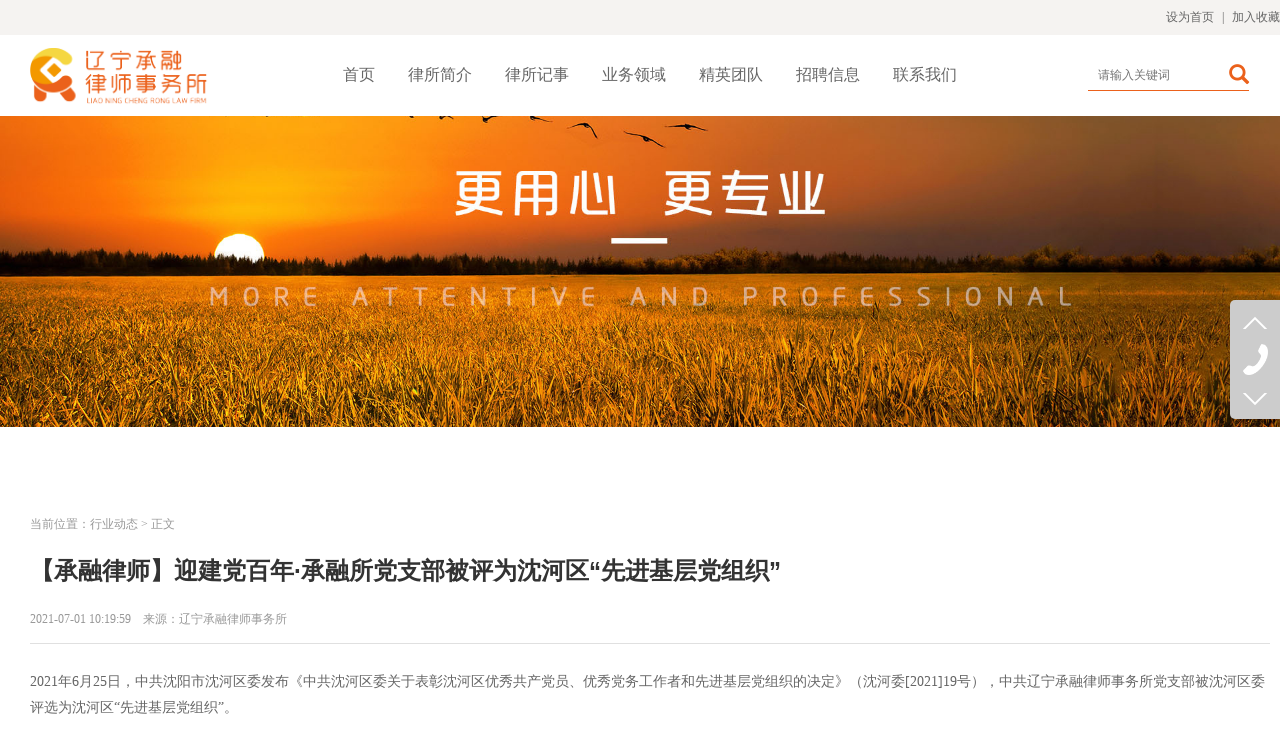

--- FILE ---
content_type: text/html; charset=utf-8
request_url: http://chengrongls.com/show/37
body_size: 5138
content:
<!DOCTYPE HTML>
<html>
<head>
    <meta http-equiv="Content-Type" content="text/html; charset=UTF-8">
    <meta http-equiv="X-UA-Compatible" content="IE=edge">
        
    <title>行业动态</title>
    <meta name="keywords" content="">
    <meta name="description" content="">

    <meta content="width=device-width, initial-scale=1.0, minimum-scale=1.0, maximum-scale=1.0, user-scalable=no" name="viewport">
    <meta content="yes" name="apple-mobile-web-app-capable">
    <meta content="yes" name="apple-touch-fullscreen">
    <meta content="telephone=no" name="format-detection">
    <meta content="black" name="apple-mobile-web-app-status-bar-style">
    <link rel="stylesheet" href="/static/forestage/css/bootstrap.css?v=1.0.0"/>
    <link rel="stylesheet" href="/static/forestage/css/style.css?v=1.5.2"/>
    <link rel="stylesheet" href="/static/forestage/css/animate.min.css?v=1.0.0"/>
    <script src="/static/forestage/js/jquery.min.js?v=1.0.0" type="text/javascript"></script>
    <script src="/static/forestage/js/bootstrap.js?v=1.0.0" type="text/javascript"></script>
    <script>
        function SetHome(obj){
            var url = 'http://www.chengrongls.com/';
            try{
                obj.style.behavior='url(#default#homepage)';
                obj.setHomePage(url);
            }catch(e){
                if(window.netscape){
                    try{
                        netscape.security.PrivilegeManager.enablePrivilege("UniversalXPConnect");
                    }catch(e){
                        alert("抱歉，此操作被浏览器拒绝！\n\n请在浏览器地址栏输入“about:config”并回车然后将[signed.applets.codebase_principal_support]设置为'true'");
                    }
                }else{
                    alert("抱歉，您所使用的浏览器无法完成此操作。\n\n您需要手动将【"+url+"】设置为首页。");
                }
            }
        }
        function AddFavorite(title) {
            var url = 'http://chengrong.cn/';
            try {
                window.external.addFavorite(url, title);
            }
            catch (e) {
                try {
                    window.sidebar.addPanel(title, url, "");
                }
                catch (e) {
                    alert("抱歉，您所使用的浏览器无法完成此操作。\n\n加入收藏失败，请使用Ctrl+D进行添加");
                }
            }
        }
        $(function(){
            $('.top-navbar a').click(function(){
                if($('.top-nav').css('top') == '-500px'){
                    $(this).addClass('active');
                    $('.top-nav').animate({top:"70px"});
                }else{
                    $(this).removeClass('active');
                    $('.top-nav').animate({top:"-500px"});
                }
            });
        });
    </script>
</head>
<body>
<div id="wrapper">
    <section class="fixed-top">
        <div class="header">
            <div class="container">
                <div class="header-right pull-right">
                    <a href="javascript:void(0);" id="sethomepage">设为首页</a>
                    <span>|</span>
                    <a href="javascript:void(0);" onclick="AddFavorite('辽宁承融律师事务所',location.href)">加入收藏</a>
                </div>
            </div>
        </div>
        <div class="top">
            <div class="top-navbar">
                <a href="javascript:void(0);"><span class="glyphicon glyphicon-th"></span> 导航</a>
            </div>
            <div class="container">
                <div class="col-md-2 col-xs-12"><a class="logo_img" href="/"> <img src="/storage/images/20201230/bdad5a586186dc387bf3fec88c2c1ff1.png"> </a></div>
                <div class="col-md-8 col-xs-12 top-nav">
                    <ul>
                        <li class=""><a href="/" title="首页">首页</a></li>
                                                <li class=""><a href="/single/1">律所简介</a></li>
                                                <li class=""><a href="/list/3">律所记事</a></li>
                                                <li class=""><a href="/single/6">业务领域</a></li>
                                                <li class=""><a href="/list/2">精英团队</a></li>
                                                <li class=""><a href="/single/18">招聘信息</a></li>
                                                <li class=""><a href="/single/8">联系我们</a></li>
                                            </ul>
                </div>
                <div class="col-md-2 col-xs-12 top-search">
                    <form action="/search" method="get" id="searchForm">
                        <div class="input-group">
                            <input type="text" name="keywords" placeholder="请输入关键词"/>
                            <span class="input-group-addon" id="basic-addon2" style="cursor: pointer;" onclick="$('#searchForm').submit();"><i class="glyphicon glyphicon-search"></i></span>
                        </div>
                    </form>
                </div>
            </div>
        </div>
    </section>
    
<style type="text/css">
    body{
        background-image: url(/static/forestage/images/banner1.jpg?v=1.0.0);
        background-size: 100%;
        background-repeat: no-repeat;
        background-attachment: fixed;
    }
</style>
<!--面包屑导航-->

<div class="article-content">
    <div class="mbnav">
        <div class="container">
            <div class="col-xs-12">
                当前位置：<a href="#" target="_self" title="行业动态">行业动态</a>&nbsp;&gt;&nbsp;正文
            </div>
        </div>
    </div>
    <div class="container">
        <div class="col-md-12 col-xs-12" style="padding-bottom: 30px;">
            <h1>【承融律师】迎建党百年&middot;承融所党支部被评为沈河区&ldquo;先进基层党组织&rdquo;</h1>
            <div class="tit">2021-07-01 10:19:59　来源：辽宁承融律师事务所</div>
            <div class="tin">
                                    <p>2021年6月25日，中共沈阳市沈河区委发布《中共沈河区委关于表彰沈河区优秀共产党员、优秀党务工作者和先进基层党组织的决定》（沈河委[2021]19号），中共辽宁承融律师事务所党支部被沈河区委评选为沈河区“先进基层党组织”。</p><p>在此建党百年之际，我支部被评为沈河区“先进基层党组织”，是沈河区委对我所党组织建设的充分肯定，我支部一定谨记沈河区委在文件中的号召和叮嘱，在上级党组织的领导下，继续深入学习贯彻习近平总书记系列重要讲话精神，不忘初心，牢记使命，始终坚定信仰信念，牢记党的根本宗旨，密切联系群众，继续发挥基层党组织的“堡垒”作用，在行业内发挥党员律师的先锋模范带头作用，同时珍惜荣誉、发扬成绩、再接再厉，不断迈向新征程，实现新突破，为沈阳、辽宁乃至全国法治事业进程贡献力量！</p><p><img src="/storage/images/20210701/1625105926125954.jpg" title="1625105926125954.jpg" alt="1.jpg"/></p><p><img src="/storage/images/20210701/1625105958572886.jpg" title="1625105958572886.jpg" alt="3.jpg"/></p>                            </div>
        </div>
    </div>
</div>

    <!--底部-->
    <style type="text/css">
        html,body{margin:0;padding:0;}
        .iw_poi_title {color:#CC5522;font-size:14px;font-weight:bold;overflow:hidden;padding-right:13px;white-space:nowrap}
        .iw_poi_content {font:12px arial,sans-serif;overflow:visible;padding-top:4px;white-space:-moz-pre-wrap;word-wrap:break-word}
    </style>
    <script type="text/javascript" src="http://api.map.baidu.com/api?key=&v=1.1&services=true"></script>
    <div class="footer">
        <div class="container">
            <div class="col-md-4 col-xs-12">
                <div class="footer-logo"><img src="/storage/images/20201230/bdad5a586186dc387bf3fec88c2c1ff1.png"></div>
                <p class="footer-address"><span></span>辽宁省沈阳市皇姑区金山路6-46号23门</p>
                <p class="footer-tel"><span></span>024-22525579 13464436690</p>
                <p class="footer-wechat"><span></span>kang13464436630</p>
                <p class="footer-email"><span></span>chengrongls@163.com</p>
            </div>
            <div class="col-md-3 col-xs-12 text-center ewm-box">
                <img src="/storage/images/20201231/80b3a69d918bbbdd5188610360799cc3.jpg">
                <div class="ewm-name">关注官方微信公众号</div>
            </div>
            <div class="col-md-5 col-xs-12">
                <img src="/storage/images/20230403/e647d3261e2204cd9e02f9873e561fd8.png">
                <!--<div style="width:100%;height:200px;border:#ccc solid 1px;" id="dituContent"></div>-->
            </div>
        </div>
        <div class="footer-link">
            <div class="container">
                <div class="footer-link-box">
                    <a>友情链接：</a>
                                        <a href="zhongchangxiang.com" target="_blank">沈阳众畅享科技</a>
                                        <a href="zhongchangxiang.com" target="_blank">沈阳众畅享科技</a>
                                        <a href="zhongchangxiang.com" target="_blank">沈阳众畅享科技</a>
                                    </div>
            </div>
        </div>
        <div class="footer-line"></div>
        <div class="footer-nav">
                        <a href="/single/1">律所简介</a>
                        <a href="/list/3">律所记事</a>
                        <a href="/single/6">业务领域</a>
                        <a href="/list/2">精英团队</a>
                        <a href="/single/18">招聘信息</a>
                        <a href="/single/8">联系我们</a>
                        <p>© 辽宁承融律师事务所</p>
        </div>
        <p style="text-align: center;font-size:12px;color:#fff;"><a href="https://beian.miit.gov.cn/" style="border-right:0;color:#fff;">网站备案/许可证号：辽ICP备2021000326号-1</a></p>
        <div style="margin:0 auto; padding:0; text-align: center;">
            <a target="_blank" href="http://www.beian.gov.cn/portal/registerSystemInfo?recordcode=21010302000571" style="display:inline-block;text-decoration:none;height:20px;line-height:20px;"><img src="/static/forestage/images/gaj.png?v=1.0.0" style="float:left;"/><p style="float:left;height:20px;line-height:20px;margin: 0px 0px 0px 5px; color:#fff;padding-left:0;">辽公网安备 21010302000571号</p></a>
        </div>
    </div>
    </section>
    <section class="right-box">
        <div class="right-box-prev"><img src="/static/forestage/images/right-prev.png?v=1.0.0" onclick="scrollMove(1)"></div>
        <div class="right-box-tel"><a href="tel:13464436690"><img src="/static/forestage/images/right-tel.png?v=1.0.0"></a></div>
        <div class="right-box-next"><img src="/static/forestage/images/right-next.png?v=1.0.0" onclick="scrollMove(2)"></div>
    </section>
    <div id="tool">
        <ul class="toollist">
            <li><a href="/"><img src="/static/forestage/images/b1.png?v=1.0.0">
                <p>网站首页</p>
            </a></li>
            <li><a href="tel:13464436690"><img src="/static/forestage/images/b2.png?v=1.0.0">
                <p>打电话</p>
            </a></li>
            <li><a href="sms:13464436690"><img src="/static/forestage/images/b3.png?v=1.0.0">
                <p>发短信</p>
            </a></li>
            <li class="li4"><a class="MemberCenter" href="/single/8"><img src="/static/forestage/images/b4.png?v=1.0.0">
                <p>联系我们</p>
            </a></li>
        </ul>
    </div>
</div>
<script type="text/javascript">
    function scrollMove(d){
        if(d == 1){
            $('body,html').animate({ scrollTop: "-=1000" }, 500);
        }else{
            $('body,html').animate({ scrollTop: "+=1000" }, 500);
        }
    }
    //    //创建和初始化地图函数：
    //    function initMap(){
    //        createMap();//创建地图
    //        setMapEvent();//设置地图事件
    //        addMapControl();//向地图添加控件
    //    }
    //
    //    //创建地图函数：
    //    function createMap(){
    //        var map = new BMap.Map("dituContent");//在百度地图容器中创建一个地图
    //        var point = new BMap.Point(116.395645,39.929986);//定义一个中心点坐标
    //        map.centerAndZoom(point,12);//设定地图的中心点和坐标并将地图显示在地图容器中
    //        window.map = map;//将map变量存储在全局
    //    }
    //
    //    //地图事件设置函数：
    //    function setMapEvent(){
    //        map.enableDragging();//启用地图拖拽事件，默认启用(可不写)
    //        map.enableScrollWheelZoom();//启用地图滚轮放大缩小
    //        map.enableDoubleClickZoom();//启用鼠标双击放大，默认启用(可不写)
    //        map.enableKeyboard();//启用键盘上下左右键移动地图
    //    }
    //
    //    //地图控件添加函数：
    //    function addMapControl(){
    //        //向地图中添加缩放控件
    //        var ctrl_nav = new BMap.NavigationControl({anchor:BMAP_ANCHOR_TOP_LEFT,type:BMAP_NAVIGATION_CONTROL_LARGE});
    //        map.addControl(ctrl_nav);
    //        //向地图中添加缩略图控件
    //        var ctrl_ove = new BMap.OverviewMapControl({anchor:BMAP_ANCHOR_BOTTOM_RIGHT,isOpen:1});
    //        map.addControl(ctrl_ove);
    //        //向地图中添加比例尺控件
    //        var ctrl_sca = new BMap.ScaleControl({anchor:BMAP_ANCHOR_BOTTOM_LEFT});
    //        map.addControl(ctrl_sca);
    //    }
    //    initMap();//创建和初始化地图
</script>
</body>
</html>

--- FILE ---
content_type: text/css
request_url: http://chengrongls.com/static/forestage/css/style.css?v=1.5.2
body_size: 8671
content:
@charset "utf-8";
body, div, p, span, a, img, input, h1, h2, h3, h4, ul, li, dl, dt, dd, ol, textarea{
	margin:0;
	padding:0;
	border:0;
	list-style:none;
}
body{
	line-height:26px;
	font-size:12px;
	font-family:"Microsoft YaHei", Verdana, Geneva, sans-serif;
	font-family: "微软雅黑";
	color:#666;
	overflow-x:hidden;
	box-sizing: border-box;
}
a{
	color:#666;
	text-decoration:none;
}
a:hover{
	text-decoration:underline;
	color:#974c04;
	text-decoration:none;
}
a:hover img{
	filter:alpha(opacity=80);
	-moz-opacity:0.9;
	-khtml-opacity: 0.8;
	opacity: 0.8;
}
img{
	border:0;
	max-width:100%;
}
.left{
	float:left;
}
.right{
	float:right;
}
.clearfix {
    *zoom: 1;
}
.clear{
	clear:both;
}
.after:after{
	content: '';
	height:0;
	clear: both;
	display: block;
}
#wrapper{
	width: 100%;
	margin-left: auto;
	margin-right: auto;
	box-sizing: border-box;
	overflow-x:hidden !important;
	padding-top:115px;
}
.wrahead{
	position: absolute;
	top:0;
	left:0;
	width:100%;
	box-sizing: border-box;
	z-index: 999;
}
.sintit{
	font-size:16px;
	color:#fff;
	background:#EB611B;
	padding:8px 20px;
}
.fixed-top{
	position: fixed;
	top: 0;
	left:0;
	z-index: 999;
	background: #fff;
	width:100%;
}
.header{
	height:35px;
	background-color: rgb(245, 243, 241);
}
.header-right{
	font-style: normal;
	letter-spacing: normal;
	line-height: 35px;
}
.header-right a{
	padding:0 5px;
}
.header-right a:hover{
	color:rgb(235, 97, 27);
}
.header-right span{
	line-height: 35px;
}
.top {
    width: 100%;
    height:80px;
    background: #fff;
	line-height:80px;
}
.top-nav{
	text-align: center;
}
.top-nav li{
	display: inline-block;
	padding: 0 15px;
}
.top-nav li.active a{
	color:rgb(235, 97, 27);
	font-weight: bold;
}
.top-nav li a{
	font-size:16px;
}
.top-nav li a:hover{
	color:rgb(235, 97, 27);
	font-weight: bold;
}
.top-search input{
	border-bottom: 1px solid rgb(235, 97, 27);
	height:30px;
	width:100%;
	padding: 0 25px 0 10px;
	color:rgb(169, 169, 169);
	outline:none;
}
.top-search input:focus{
	border:0;
	border-bottom: 1px solid rgb(235, 97, 27);
	outline:none;
}
.top-search .input-group-addon{
	padding: 0;
	width:auto;
	border:0;
	background-color: unset;
	color:rgb(235, 97, 27);
	font-size:20px;
	position: inherit;
	left: -20px;
}
.carousel-indicators li {
	width: 16px;
	height: 16px;
}
.carousel-indicators .active {
	width: 18px;
	height: 18px;
}
.top-navbar{
	position:absolute;
	top:25px;
	right:15px;
	z-index:11;
}
.top-navbar a{
	font-size:12px;
	letter-spacing: 1.5px;
	color:#ff6611;
	border: 1px solid #ff6611;
	padding:0px 12px;
	border-radius: 30px;
	display:none;
	line-height: 30px;
}
.top-navbar a.active{
	color:#ff6611;
	border: 1px solid rgba(255,102,17, 0.6);
}
.top-content{
	width:100%;
	height:100%;
	position: absolute;
	z-index:9;
}
/*轮播图*/
.banner .carousel-inner > .item {
    text-align: center;
}
.banner .carousel-inner > .item > img, .banner .carousel-inner > .item > a > img {
    display:inline-block;
    height: auto;
    max-width: 100%;
    line-height: 1;
}
/*标题*/
.mule{
	text-align:center;
}
.mule h1{
	font-size:50px;
	color: rgb(103, 51, 1);
	word-wrap: break-word;
	word-break: break-all;
	font-family: "微软雅黑";
	-webkit-text-size-adjust: 100%;
	background-image:url(../images/underline.png);
	background-position: bottom;
    background-repeat: no-repeat;
    padding-bottom:50px;
}
.mule .mule-text{
	color:rgb(103, 51, 1);
	text-align:center;
	font-size:16px;
}
/*特色课程*/
.lesson{
	padding:30px 0 50px;
	text-align:center;
}
.lesson .lesson-content{
	margin-top:10px;
}
.lesson .col-md-4{
	margin-bottom:10px;
}
.lesson .lesson-list{
	padding:5px;
}
.lesson .lesson-img {
    margin-bottom: 20px;
    overflow: hidden;
	text-align: center;
}
.lesson .lesson-title {
	font-size: 20px;
	color: #000000;
	line-height: 1.5;
	font-weight: bold;
	text-align:center;
}
.lesson .lesson-desc {
	line-height: 2;
	font-size: 14px;
	text-align: left;
	margin-top: 15px;
}
.comtit{
	text-align: center;
	position: relative;
}
.comtit-con{
	position: absolute;
	width:100%;
	text-align: center;
	left: 0;
	top: 55px;
}
.comtit-con-title{
	font-size: 32px;
	color: #EB611B;
	font-weight: 400;
}
.comtit-con-line{
	width:60px;
	height:3px;
	background-color: rgb(235, 97, 27);
	display: inline-block;
	margin-top: 10px;
}
.comtit-con-desc{
	font-size: 14px;
	color: rgb(153, 153, 153);
	margin-top:10px;
	display: block;
}
.comtit-con-desc-m {
	font-size: 13px;
	color: #444;
	margin-top:5px;
	line-height: 20px;
	display: none;
}
.about{
	margin-top:90px;
	margin-bottom:90px;
}
.about .container{
	position: relative;
}
.about-icon-1{
	content: '';
	background-image: url("../images/jiao1.jpg");
	background-size: 10px 12px;
	background-repeat: no-repeat;
	width:10px;
	height: 12px;
	position: absolute;
	left: 30px;
	top: 0;
}
.about-icon-2{
	content: '';
	background-image: url("../images/jiao2.jpg");
	background-size: 12px 13px;
	background-repeat: no-repeat;
	width:12px;
	height: 13px;
	position: absolute;
	right: 30px;
	top: 0;
}
.about-icon-3{
	content: '';
	background-image: url("../images/jiao3.jpg");
	background-size: 12px 12px;
	background-repeat: no-repeat;
	width:12px;
	height: 12px;
	position: absolute;
	left: 30px;
	bottom: 0;
}
.about-icon-4{
	content: '';
	background-image: url("../images/jiao4.jpg");
	background-size: 10px 12px;
	background-repeat: no-repeat;
	width:10px;
	height: 12px;
	position: absolute;
	right: 30px;
	bottom: 0;
}
.about-icon-box{
	width: 100%;
	box-sizing: border-box;
	padding:0 30px;
	position: absolute;
	left:0;
	bottom: 0;
}
.about-icon-line{
	width:100%;
	height:1px;
	background:#999;
	box-shadow: 0px 5px 8px 1px #666;
}
.about .container{
	display: flex;
	align-items: center;
}
.about-right{
	padding:50px 0 50px 15px;
}
.about-top{
	font-size:18px;
	color:rgb(235, 97, 27);
	font-weight: 600;
	letter-spacing: 1px;
	position: relative;
	padding-left: 70px;
	margin-top:30px;
}
.about-top span{
	display: inline-block;
	width:50px;
	height:3px;
	background-color: rgb(235, 97, 27);
	position: absolute;
	left: 0;
	top: 12px;
}
.about-con{
	font-size:14px;
	color:#444;
	line-height: 2.3;
	padding:30px 0px 0px 70px;
	text-indent: 28px;
	text-align: justify;
}
.about-btn{
	padding-left:70px;
	margin-top:30px;
}
.about-btn a{
	padding:5px 20px;
	color:#444;
	border:1px solid #999;
	border-radius: 5px;
	font-size:14px;
}
/*新闻动态*/
.onhover-img {
	overflow: hidden;
	cursor: pointer;
}
.onhover-img img {
	width: 100%;
	display: block;
	overflow: hidden;
	-webkit-transform: scale(1);
	-moz-transform: scale(1);
	-ms-transform: scale(1);
	-o-transform: scale(1);
	transform: scale(1);
	-webkit-transition: all 0.3s ease-out 0s;
	-moz-transition: all 0.3s ease-out 0s;
	-o-transition: all 0.3s ease-out 0s;
	transition: all 0.3s ease-out 0s;
}
.onhover-img img:hover {
	transform: scale(1.2, 1.2) rotate(10deg);
	-webkit-transform: scale(1.2, 1.2);
	-moz-transform: scale(1.2, 1.2);
	-o-transform: scale(1.2, 1.2);
	-ms-transform: scale(1.2, 1.2);
	-webkit-transition: all 0.3s ease-out 0s;
	-moz-transition: all 0.3s ease-out 0s;
	-o-transition: all 0.3s ease-out 0s;
	transition: all 0.3s ease-out 0s;
}
.indexnews{
	width:100%;
	padding:10px 0;
	margin-top:90px;
	margin-bottom: 90px;
}
.indexnews-left-title{
	font-size:16px;
	color:#444;
	margin-top:10px;
}
.indexnews-left-desc{
	font-size:14px;
	color:rgb(153, 153, 153);
	margin-top:4px;
	line-height: 20px;
}
.indexnews .indexnews-title{
	width:100%;
	font-size:18px;
	color:#974c04;
	border-bottom: 1px solid #eeeeee;
	padding-bottom: 5px;
	margin-top: 5px;
}
.indexnews .indexnews-title span{
	color:#464545;
	padding:6px 14px;
}
.indexnews .indexnews-title span.active{
	color:#fff;
	background: rgb(235, 97, 27);
	padding:6px 14px;
}
.indexnews .indexnews-title a{
	font-size:14px;
	color:#464545;
}
.indexnews ul{
	margin-top:20px;
}
.indexnews ul li{
	margin-bottom:24px;
}
.indexnews ul li .onhover-img{
	width:100px;
	float:left;
	margin-right:15px;
	overflow: hidden;
    margin-bottom:10px;
}
.indexnews ul li a:hover img{
	transform: scale(1.2, 1.2) rotate(10deg);
	-webkit-transform: scale(1.2, 1.2);
	-moz-transform: scale(1.2, 1.2);
	-o-transform: scale(1.2, 1.2);
	-ms-transform: scale(1.2, 1.2);
	-webkit-transition: all 0.3s ease-out 0s;
	-moz-transition: all 0.3s ease-out 0s;
	-o-transition: all 0.3s ease-out 0s;
	transition: all 0.3s ease-out 0s;
}
.indexnews ul li .li-right{
	position:relative;
	padding-right:15px;
}
.indexnews ul li h1{
	font-size:16px;
	color:#343432;
}
.indexnews ul li .right-desc{
	margin-left:15px;
	color:#6a6a69;
	margin-top:10px;
	line-height: 18px;
	font-size:14px;
	color:rgb(153, 153, 153);
}
.indexnews ul li .li-right span{
	position:absolute;
	top:23px;
	right:0;
}
.indexnews ul li a:hover h1{
	color:rgb(235, 97, 27);
}
.service{
	margin:90px 0;
	box-sizing: border-box;
}
.service-in{
	margin-top:350px !important;
	margin-bottom:0 !important;
}
.service-name{
	padding:0 15px;
	margin-bottom:4px;
}
.service-box{
	background:#fff;
	padding:60px 0;
}
.service-left{
	float:left;
	width:33.3333333%;
	box-sizing: border-box;
	padding:0 15px;
}
.service-left .onhover-img {
	height: 188px;
}
.service-left img{
	width:100%;
}
.service-left-title{
	background: rgb(235, 97, 27);
	padding:10px 10px;
	text-align: center;
	font-size:18px;
	color:#fff;
}
.service-left-con{
	box-shadow: rgb(204, 204, 204) 1px 1px 5px 0px;
	border:1px solid rgb(235, 97, 27);
	border-radius: 0 0 5px 5px;
	padding:10px 15px 20px;
	height:330px;
}
.service-left-con-m{
	padding-bottom: 90px;
}
.service-left-con h1{
	font-size:15px;
	font-weight: bold;
	color:rgb(235, 97, 27);
	margin:17px 0 20px;
}
.service-left-con-desc{
	line-height: 2.2;
	color:#444;
	font-size:14px;
}
.service-right{
	float:left;
	width:40%;
	box-sizing: border-box;
	padding: 0 15px;
}
.service-right-title{
	background: rgb(235, 97, 27);
	padding:10px 10px;
	text-align: center;
	font-size:18px;
	color:#fff;
}
.service-right-iml{
	border:1px solid rgb(235, 97, 27);
	border-radius:5px;
	margin-bottom:10px;
	box-sizing: border-box;
}
.service-right-iml-left-tit{
	font-size:14px;
	color:#fff;
	background: rgb(235, 97, 27);
	padding:5px 10px;
	text-align: center;
}
.service-right-iml-left-tit div{
	line-height:18px;
}
.service-right-iml-right{
	width:100%;
	box-sizing: border-box;
	padding:20px 15px 69px;
}
@-moz-document url-prefix() {
	.service-right-iml-right{
		width:100%;
		box-sizing: border-box;
		padding:20px 15px 74px;
	}
}
.borra{
	border-radius: 0;
}
.service-right-iml-t{
	margin-bottom:30px;
}
.service-right-iml-right-tit{
	font-size: 15px;
	font-weight: bold;
	color:rgb(235, 97, 27);
	margin-bottom: 10px;
}
.service-right-iml-right ul li{
	width:50%;
	float:left;
	font-size:14px;
	color:#444;
	margin-top:5px;
}
.service-right-imr{
	border:1px solid rgb(235, 97, 27);
	border-radius:5px;
	display: flex;
	align-items: center;
	margin-bottom:10px;
}
.service-right-imr-right{
	width:45%;
	float:left;
}
.service-right-imr-right-tit{
	font-size:14px;
	color:#fff;
	background: rgb(235, 97, 27);
	padding:5px 10px;
	text-align: center;
}
.service-right-imr-right-tit div{
	line-height:18px;
}
.service-right-imr-left{
	width:55%;
	float:left;
	box-sizing: border-box;
	padding:0 15px;
}
.service-right-imr-left-tit{
	font-size: 15px;
	font-weight: bold;
	color:rgb(235, 97, 27);
	margin-bottom: 10px;
}
.service-right-imr-left ul li{
	width:50%;
	float:left;
	font-size:14px;
	color:#444;
	margin-top:5px;
}
.indls{
	margin:90px 0;
}
.indls-box{
	box-sizing: border-box;
}
.indls-left{
	padding:10px;
	border:1px solid #EB611B;
	float:left;
	margin-right:40px;
}
.indls-right{
	/*float:left;*/
	display: contents;
	padding:0 15px;
}
.indls-right-title{
	font-size:18px;
	font-weight: 600;
	color:#444;
	margin-top:40px;
}
.indls-right-scope{
	font-size:14px;
	color:#444;
	margin-top:20px;
}
.indls-right-desc{
	font-size:14px;
	color:#444;
	margin-top:20px;
}
.indls-right-btn{
	margin-top:30px;
}
.indls-right-btn a{
	font-size:14px;
	color:#fff;
	background:#EB611B;
	padding:8px 15px;
	border-radius: 5px;
}
.indls-list{
	margin-top:50px;
}
.indls-list-info{
	width:14.285714%;
	float:left;
	box-sizing: border-box;
	padding:5px;
}
.indls-list-info img{
	width:100%;
}
.indls-list-info.active{
	border:1px solid #EB611B;
}

/*底部*/
.footer{
	padding:50px 0 35px;
	overflow: hidden;
	background-color: #333333;
	color: #ccc;
	font-size: 13px;
}
.footer-line{
	width:100%;
	height:1px;
	background:#999;
	margin:20px 0;
}
.footer-logo{
	margin-bottom:20px;
}
.footer p{
	color:#fff;
	line-height:32px;
	padding-left:23px;
}
.footer p span{
	width: 1px;
	background: #fff;
	height: 11px;
	content: '';
	display: inline-block;
	margin-right: 8px;
}
.footer-address{
	background: url(../images/icon-local2.png) no-repeat center;
	background-size: 12px 14px;
	background-position: left center;
}
.footer-tel{
	background: url(../images/icon-tel2.png) no-repeat center;
	background-size: 11px 12px;
	background-position: left center;
}
.footer-email{
	background: url(../images/icon-email2.png) no-repeat center;
	background-size: 13px 13px;
	background-position: left center;
}
.footer-wechat{
	background: url(../images/icon-wechat2.png) no-repeat center;
	background-size: 16px 12px;
	background-position: left center;
}
.footer-nav{
	text-align: center;
}
.footer-nav a{
	font-size:12px;
	color:#fff;
	padding:0 8px 0 5px;
	border-right:1px solid #fff;
	line-height: 6px;
	display: inline flow-root list-item;
}
.footer-nav a:nth-last-child(2){
	border-right:0;
}
.footer-nav a:hover,.footer-nav a:focus{
	color:#EB611B;
}
.footer-nav p{
	font-size:12px;
}
.ewm-box{
	padding-top:36px;
}
.ewm-name{
	font-size:14px;
	color:#fff;
	margin-top:5px;
}
.bannerin img{
	width:100%;
}
.incon{
	padding:0 0 0;
	margin-top:350px;
}
.incon-name{
	margin-bottom:4px;
	padding: 0 15px;
}
.incon-box{
	background: #fff;
	padding:60px 0;
}
.incon img{
	width:100%;
}
.incon .col-md-6{
	padding:0;
}
.incon-l-word{
	padding-top:40px;
}
.incon-l-word-title{
	font-size:24px;
	color:#444;
	position: relative;
	text-align: center;
}
.incon-l-word-title span{
	display:block;
	width:130px;
	height:2px;
	background: #444;
	position: absolute;
	left:-30px;
	top:12px;
}
.incon-l-word-desc{
	font-size:14px;
	color:#444;
	text-indent: 2em;
	padding:20px 60px 20px 40px;
}
.icon-right{
	margin-top:0 !important;
}
.icon-right .incon-l-word-title{
	font-size:24px;
	color:#444;
	position: relative;
	text-align: center;
}
.icon-right .incon-l-word-title span{
	display:block;
	width:130px;
	height:2px;
	background: #444;
	position: absolute;
	right:-30px;
	left:auto;
	top:12px;
	z-index: 9;
}
.icon-right .incon-l-word-desc{
	font-size:14px;
	color:#444;
	text-indent: 2em;
	padding:20px 40px 20px 60px;
}
/*新闻列表*/
.news{
	margin-top:350px;
}
.news-name{
	margin-bottom:4px;
}
.news-box{
	background:#fff;
	padding:10px 0;
}
.news .mule{
	text-align:center;
	border-bottom:1px solid #dddddd;
	padding-bottom:20px;
	margin-bottom:20px;
}
.news .mule h2{
	font-size:24px;
	color:#000;
}
.news .entry-item {
    border-bottom: none;
    margin-bottom: 25px;
    padding-bottom: 35px;
	padding-left: 120px;
	min-height: 70px;
	height: auto !important;
	position: relative;
}
.news-right{
    padding-left:0;
}
.news .entry-item .imgbox {
	width:120px;
    position: absolute;
    left: 0;
    top: 0;
    text-align: center;
}
.news .entry-item .entry-title {
    margin-bottom: 10px;
	margin-left:15px;
}
.news .entry-item h2 {
	font-size: 18px;
	color: #666666;
    line-height: 1.4;
}
.news .entry-item h2 a {
	color:#000;
}
.news .entry-item h2 a:hover {
	text-decoration:underline;
	color:#ea5503;
	text-decoration:none;
}
.news .entry-summary {
    margin-bottom: -8px;
	color: #999999;
    font-size: 14px;
	margin-left:15px;
}
.news .entry-item p {
    line-height: 1.6;
}
.contact{
	padding:60px 0;
	margin-top:300px;
}
.contact-title{
	font-size:18px;
	color:#444;
	letter-spacing: 1px;
	margin-top:80px;
}
.contact-line{
	width:60px;
	height:1px;
	background:#444;
	margin-top:8px;
	margin-bottom:30px;
}
.contact .contact-con{
	font-size:14px;
	padding-left:25px;
	margin-bottom:10px;
}
.con-address{
	background: url(../images/icon-local.png) no-repeat center;
	background-size: 12px 14px;
	background-position: left center;
}
.con-tel{
	background: url(../images/icon-tel.png) no-repeat center;
	background-size: 11px 12px;
	background-position: left center;
}
.con-email{
	background: url(../images/icon-email.png) no-repeat center;
	background-size: 13px 13px;
	background-position: left center;
}
.con-wechat{
	background: url(../images/icon-wechat.png) no-repeat center;
	background-size: 16px 12px;
	background-position: left center;
}
.contact-name{
	margin-top:100px;
}
/*单页样式*/
.content {
    position: relative;
    margin: 60px 0 15px;
    text-align: center;
}
.sbox h2{
	margin-bottom: 20px;
	line-height: normal;
	font-weight: normal;
	font-size: 28px;
	color: #4d4d4d;
}
.sbox h4{
	margin-bottom: 20px;
	line-height: normal;
	font-weight: normal;
	font-size: 22px;
	color: #4d4d4d;
}
.sbox .aums{
	text-align:center;
	border:1px dashed #dddddd;
	font-size:14px;
	color:#666666;
	padding:5px 0;
}
.sbox .entry-meta {
    text-align: center;
    margin-bottom: 20px;
    padding-bottom: 10px;
    font-size: 12px;
    border-bottom: 1px dotted #ccc;
	color: #999;
}
.sbox .entry-meta span {
    margin: 0 10px;
}
.sbox .entry-meta strong {
    font-weight: normal;
}
.sbox .entry-meta a {
    color: #999;
}
.sbox .entry-meta a:hover{
	text-decoration:underline;
	color:#ff0000;
	text-decoration:none;
}
.sbox ul li{
    border-bottom: none;
    display: inline-block;
    background-image: none;
    margin: 0 5px;
}
.sbox ul li a {
    display: inline-block;
    line-height: 42px;
    padding: 0 35px;
    font-size: 14px;
    color: #808080;
    background-color: #f0f0f0;
    -webkit-transition: all 0.5s ease 0s;
    -moz-transition: all 0.5s ease 0s;
    -ms-transition: all 0.5s ease 0s;
    -o-transition: all 0.5s ease 0s;
    transition: all 0.5s ease 0s;
}
.sbox ul li a:hover {
    background: #d9d9d9;
}
.sbox ul li.current a {
    background: #ea5503;
    color: #fff;
}
.full-content {
    width: 100%;
    margin-left: auto;
    margin-right: auto;
    padding: 45px 0 50px;
	font-size:14px;
	text-align:left;
}
.content .dbp{
	padding:5px 0;
	color:#000;
	font-size:14px;
}
.content .dbp-l{
	float:left;
}
.content .dbp-r{
	float:right;
}
/*产品列表*/
.procontent {
    text-align: center;
	margin-top:350px;
}
.procontent-name{
	text-align: left;
	padding:0 15px;
	margin-bottom:4px;
}
.page-nav {
    border-bottom: 1px solid #e1e1e1;
    padding-top: 28px;
	font-size:14px;
	height: 75px;
}
.sitenav {
    float: left;
    margin-bottom: -1px;
}
.sitenav li {
    margin-right: 5px;
    border-bottom: 3px solid transparent;
    padding-bottom: 8px;
    position: relative;
    display: inline-block;
}
.sitenav li a:hover, .sitenav li.active a, .sitenav li.active span {
    color: #ea5503;
}
.sitenav li a {
    transition: all .2s;
    -moz-transition: all .2s;
    -webkit-transition: all .2s;
    -o-transition: all .2s;
}
.sitenav li a, .sitenav li span {
    color: #222;
    padding: 5px 18px;
    display: block;
}
.breadcrumb {
    padding: 8px 15px;
    float: right;
	background:none;
}
.breadcrumb a, .breadcrumb span {
    font-size: 12px;
    color: #6f6f6f;
}
.breadcrumb a:hover{
    color: #ea5503;
}
.breadcrumb > a + a::before {
    padding: 0 5px;
    color: #ccc;
    content: "/\00a0";
}
.clearfix::after {
    content: "\0020";
    display: block;
    height: 0;
    clear: both;
    overflow: hidden;
    visibility: hidden;
}
.full-product{
	padding:30px 0 30px;
	margin-bottom:20px;
	margin-top:30px;
}
.full-product .list{
	margin-bottom:20px;
}
.full-product-list-info{
	padding: 20px 30px;
	background:#efefef;
}
.full-product-list-info h1{
	font-size:18px;
	color:#444;
	margin-top:20px;
}
.full-product-list-info h2{
	font-size:14px;
	color:#444;
	margin-top:5px;
}
.full-product-list-info .list-info-desc{
	font-size:14px;
	color:#666;
	margin-top:20px;
	border-top:1px solid #e1e1e1;
	padding-top:10px;
	height:40px;
	overflow: hidden;
}
.list-info-img{
	overflow: hidden;
}
.list-info-img img {
	width: 100%;
	display: block;
	overflow: hidden;
	-webkit-transform: scale(1);
	-moz-transform: scale(1);
	-ms-transform: scale(1);
	-o-transform: scale(1);
	transform: scale(1);
	-webkit-transition: all 0.3s ease-out 0s;
	-moz-transition: all 0.3s ease-out 0s;
	-o-transition: all 0.3s ease-out 0s;
	transition: all 0.3s ease-out 0s;
	/*max-height:280px;*/
}
.list-info-img img:hover {
	transform: scale(1.2, 1.2) rotate(10deg);
	-webkit-transform: scale(1.2, 1.2);
	-moz-transform: scale(1.2, 1.2);
	-o-transform: scale(1.2, 1.2);
	-ms-transform: scale(1.2, 1.2);
	-webkit-transition: all 0.3s ease-out 0s;
	-moz-transition: all 0.3s ease-out 0s;
	-o-transition: all 0.3s ease-out 0s;
	transition: all 0.3s ease-out 0s;
}
.full-product .txt {
    text-align: center;
    font-size: 14px;
    color: #fff;
    background-color: #ea5503;
    overflow: hidden;
    text-overflow: ellipsis;
    white-space: nowrap;
    display: block;
    line-height: 30px;
    padding: 5px 10px;
}
.full-product .list:hover a.txt {
    background-color: #ea5503;
    color: #fff;
}
.conpage{
	padding:10px 0;
	text-align:center;
}
.gotop-wrapper {
    position: fixed;
    bottom: 50px;
    right: 15px;
    z-index: 1001;
    background-color: rgba(0,0,0,0.3);
    background-color: #969696\9;
	display:none;
}
.gotop-wrapper a {
    display: none;
    _display: none !important;
    width: 55px;
    height: 55px;
    overflow: hidden;
    background: url(../images/icon-gotop-fixed.gif) no-repeat center;
}
.right-box{
	width:50px;
	background:#ccc;
	position: fixed;
	right:0;
	top:300px;
	border-radius: 5px 0 0 5px;
	text-align: center;
	padding: 8px 5px;
}
.right-box img{
	cursor: pointer;
}
.right-box-tel{
	margin:10px 0;
}
.right-box-tel img{
	width:25px;
}
.mbnav{
	width:100%;
	height: 28px;
	line-height: 28px;
	color: #999;
	margin:15px 0 10px;
	clear: both;
	text-align: left;
}
.mbnav a{
	color: #999;
}
.article-content{
	width:100%;
	margin-top:350px;
	background: #fff;
	padding: 30px 0 0;
}
.article-content h1 {
	overflow: hidden;
	display: block;
	line-height: 46px;
	height: 46px;
	font-size: 24px;
	color: #333;
	font-weight:bold;
}
.article-content .tit {
	height: 50px;
	line-height: 50px;
	color: #999;
	border-bottom: 1px solid #e0e0e0;
	margin-bottom: 25px;
}
.article-content .tin {
	font-size:14px;
}
.article-content h3 {
	margin:15px 0 20px;
	font: 16px/30px "microsoft yahei";
	color: #333;
	height: 0;
	border-bottom: 1px solid #ddd;
}
.article-content h3 b {
	float: left;
	padding: 0 10px 0 0;
	margin: -15px 0 0;
	background: #fff;
}
.article-content .hot-list {
	margin: 14px 0 0;
	clear: both;
}
.article-content .hot-list li {
	margin: 18px 0 0;
}
.article-content .hot-list p {
	font: 16px/24px "microsoft yahei";
	color: #666;
}
.article-content .hot-list a {
	font: 16px/24px "microsoft yahei";
	color: #666;
}
.article-content .hot-list a:hover{
	text-decoration:underline;
	color:#459b3a;
	text-decoration:none;
}
.article-content .hot-list span {
	font: 12px/20px "microsoft yahei";
	color: #999;
}
.article-content .art-list .art-item {
	border-bottom: 1px solid #d9d9d9;
	padding: 26px 0 22px;
}
.article-content .art-list .art-img {
	float: left;
	margin: 4px 22px 0 0;
}
.article-content .art-list .art-bd {
	overflow: hidden;
}
.article-content .art-list .art-title {
	max-height: 56px;
	font: 18px/28px "microsoft yahei";
	color: #333;
}
.article-content .art-list p {
	margin: 4px 0;
	font: 14px/20px "microsoft yahei";
	color: #999;
}
.article-content .art-list a:hover{
	text-decoration:underline;
	color:#459b3a;
	text-decoration:none;
}
.article-content .art-list ins {
	margin: 0 30px 0 0;
	text-decoration: none;
}
.article-content .art-sum {
	min-height: 40px;
}
#tool {
	position: fixed;
	bottom: 0;
	left: 0;
	right: 0;
	z-index: 900;
	-webkit-tap-highlight-color: rgba(0, 0, 0, 0);
	display:none;
}
ul.toollist {
	position: fixed;
	z-index: 900;
	bottom: 0;
	left: 0;
	right: 0;
	margin: auto;
	display: block;
	height: 60px;
}
.toollist {
	background: #EB611B;;
}
.toollist li {
	border-right: 1px solid rgba(255, 255, 255, 0.7);
}
.toollist li {
	float: left;
	width: auto;
	height: 100%;
	width: 25%;
	position: static !important;
	margin: 0;
	border-radius: 0 !important;
	-webkit-box-sizing: border-box;
	box-sizing: border-box;
	-webkit-box-flex: 1;
	box-flex: 1;
	-webkit-box-sizing: border-box;
	box-shadow: none !important;
	background: none;
}
.toollist li a {
	color: #fff;
}
.toollist li a {
	font-size: 20px;
	line-height: 20px;
	text-align: center;
	display: block;
	text-decoration: none;
	padding-top: 10px;
	position: relative;
}
.toollist li a img {
	width: 24px;
	height: 24px;
}
.toollist li a p {
	margin: 1px 0 1px 0;
	font-size: 14px;
	display: block !important;
	line-height: 18px;
	text-align: center;
}
.toollist li.li4 {
	border: none;
}
.pagination > .active > a, .pagination > .active > span, .pagination > .active > a:hover, .pagination > .active > span:hover, .pagination > .active > a:focus, .pagination > .active > span:focus {
	background-color: #EB611B;
	border-color: #EB611B;
}
.pagination > li > a, .pagination > li > span {
	margin-left: 10px;
}
.pagination > li:first-child > a, .pagination > li:first-child > span {
	border-bottom-left-radius: 0px;
	border-top-left-radius: 0px;
}
.pagination > li:last-child > a, .pagination > li:last-child > span {
	border-top-right-radius: 0;
	border-bottom-right-radius: 0;
}
.footer-link{
	padding:10px 0;
}
.footer-link-box{
	padding:0 15px;
}
.footer-link a{
	color:#fff;
	margin-right:10px;
}
.footer-link a:hover,.footer-link a:focus{
	color:#EB611B;
}
@media (min-width: 1200px) {
.container {
	width:1300px;
}
}
@media (min-width: 1024px) {

}
@media (max-width: 991px) {

}
#banner-pc{
	display:block;
}
#banner-mobile{
	display:none;
}
@media (max-width: 767px) {
	#tool {
		display:block !important;
	}
	#banner-pc{
		display:none !important;
	}
	#banner-mobile{
		display:block !important;
	}
	#wrapper{
		padding-top:80px;
	}
	.footer-nav {
		padding-bottom: 30px;
	}
	.header,.top-search{
		display:none;
	}
	.logo_img img{
		width:40%;
	}
	.top-navbar a{
		display:block;
	}
	.top-nav{
		position: fixed;
		width: 110px;
		height: 270px;
		position: fixed;
		top: -500px;
		right: 15px;
		background: #000;
		opacity: 0.8;
		z-index: 99999;
	}
	.top-nav ul{
		margin-top:10px;
	}
	.top-nav ul li{
		display:block;
		line-height: 36px;
		padding:0 10px;
	}
	.top-nav ul li a{
		font-size:13px;
	}
	.lesson-img img{
		width:30%;
	}
	.lesson .lesson-title{
		font-size:16px;
		margin-top:5px;
	}
	.lesson .lesson-desc{
		font-size:12px;
		margin-top:5px;
	}
	.comtit-con {
		top: 10px;
	}
	.comtit-con-title {
		font-size: 18px;
	}
	.comtit-con-line {
		width: 40px;
		height: 2px;
		margin-top: 2px;
	}
	.comtit-con-desc {
		display:none;
	}
	.comtit-con-desc-m {
		display:block;
	}
	.about-top {
		font-size: 14px;
		letter-spacing: 0px;
		padding-left: 25px;
		margin-top: 15px;
	}
	.about-top span {
		width: 20px;
		height: 2px;
	}
	.about-con {
		font-size: 13px;
		color: #444;
		line-height: 22px;
		padding: 10px;
		text-indent: 28px;
		text-align: justify;
	}
	.about-right {
		padding: 10px;
	}
	.about .container {
		display:block;
	}
	.about-btn {
		padding-left: 0;
		text-align: center;
		padding: 10px 0;
	}
	.about-icon-box {
		padding: 0 15px;
	}
	.about-icon-1,.about-icon-3{
		left:15px;
	}
	.about-icon-2,.about-icon-4{
		right:15px;
	}
	.about,.indexnews {
		margin-top: 60px;
		margin-bottom: 15px;
	}
	.about{
		margin-top: 85px;
		margin-bottom: 60px;
	}
	.indexnews-left-title {
		font-size: 14px;
	}
	.indexnews-left-desc {
		font-size: 13px;
	}
	.indexnews-right{
		margin-top:20px;
	}
	.indexnews .indexnews-title {
		font-size: 14px;
		padding-bottom: 3px;
	}
	.indexnews .indexnews-title a {
		font-size: 12px;
		height: 40px;
		overflow: hidden;
	}
	.indexnews ul li .right-desc {
		font-size: 12px;
		height: 36px;
		overflow: hidden;
	}
	.service {
		margin: 36px 0 30px;
		padding-top: 30px;
	}
	.service .container{
		padding-left:5px;
		padding-right:5px;
	}
	.service-left-title {
		font-size: 14px;
	}
	.service-left {
		width: 100%;
		padding: 0 5px;
		margin-top:10px;
	}
	.service-right-title {
		font-size: 12px;
	}
	.service-right-iml-t {
		margin-bottom: 10px;
	}
	.service-right {
		width: 100%;
		padding: 0 5px;
		margin-top: 10px;
	}
	.service-left-con h1 {
		font-size: 12px;
		margin: 5px 0 10px;
	}
	.service-left-title {
		padding: 10px 5px;
		font-size: 12px;
	}
	.service-left-con {
		padding: 10px 5px 10px;
	}
	.service-left-con-desc {
		line-height: 2.2;
		font-size: 11px;
		float: left;
		width: 50%;
	}
	.service-right-iml-right {
		padding: 20px 15px 20px;
	}
	.service-right-iml-right ul li {
		font-size: 11px;
	}
	.service-right-imr-left ul li {
		font-size: 11px;
	}
	.service-right-imr-left-tit {
		font-size: 12px;
		margin-bottom: 5px;
	}
	.service-right-iml-right-tit {
		font-size: 12px;
		margin-bottom: 5px;
	}
	.service-right-iml-left-tit {
		font-size: 12px;
		padding: 5px 5px;
	}
	.service-right-imr-right-tit {
		font-size: 12px;
		padding: 5px 5px;
	}
	.indls-left {
		margin-right: 15px;
		width: 40%;
	}
	.indls-right-scope {
		font-size: 11px;
		color: #444;
		margin-top: 0px;
	}
	.indls-right-title {
		font-size: 14px;
	}
	.indls-right-btn a {
		font-size: 12px;
		padding: 5px 10px;
		border-radius: 3px;
	}
	.indls-right-desc {
		font-size: 14px;
		margin-top: 5px;
	}
	.indls-right-btn {
		margin-top: 0px;
	}
	.indls-list {
		margin-top: 20px;
	}
	.indls {
		margin: 40px 0;
	}
	.indls-right-desc{
		font-size:12px;
		line-height: 20px;
		height: 60px;
		overflow: hidden;
	}
	.indexnews-left{
		margin-bottom:20px;
	}
	.footer {
		padding: 30px 0;
		font-size: 12px;
	}
	.footer .container{
		padding-left: 0;
		padding-right:0;
	}
	.footer .col-xs-12{
		padding-left:5px;
		padding-right:5px;
	}
	.footer-logo img{
		width:35%;
	}
	.ewm-box {
		padding-top: 20px;
		margin-bottom: 20px;
	}
	.ewm-name {
		font-size: 12px;
	}
	.footer-nav a {
		padding: 0 5px 0 3px;
	}
	.footer-nav a:nth-last-child(2) {
		border-right:0;
	}
	.right-box {
		top: 200px;
	}
	.right-box img {
		width: 50%;
	}
	.right-box-tel img {
		width: 16px;
	}
	.sintit {
		font-size: 12px;
	}
	.incon {
		padding: 20px 0 0;
		margin-top: 87px;
	}
	.incon-box {
		padding: 20px 0 0;
	}
	.incon-l-word {
		padding-top: 15px;
		background:#fff;
	}
	.incon-l-word-title {
		font-size: 16px;
		padding-left: 0;
		text-align: center;
	}
	.incon-l-word-title span {
		display: none;
	}
	.incon-l-word-desc {
		padding: 10px;
	}
	.icon-right .incon-l-word-title {
		font-size: 16px;
		padding-right: 0;
		text-align: center;
	}
	.icon-right .incon-l-word-title span {
		display: none;
	}
	.icon-right .incon-l-word-desc {
		padding: 10px;
	}
	.procontent {
		margin-top: 100px;
	}
	.full-product {
		padding: 0;
		margin-bottom: 10px;
		margin-top: 10px;
	}
	.full-product .list {
		margin-bottom: 5px;
	}
	.full-product-list-info {
		padding: 10px 10px;
	}
	.full-product-list-info h1 {
		font-size: 16px;
		margin-top: 10px;
	}
	.full-product-list-info h2 {
		font-size: 12px;
	}
	.full-product-list-info .list-info-desc {
		font-size: 12px;
		margin-top: 10px;
		padding-top: 2px;
	}
	.full-product .list {
		padding-left: 5px;
		padding-right: 5px;
		margin-bottom:10px;
	}
	.news {
		margin-top: 87px;
	}
	.news-box {
		padding: 10px 0;
	}
	.news .entry-item {
		padding-left: 130px;
	}
	.service-in {
		margin-top: 87px !important;
		padding-top:20px !important;
	}
	.service-box {
		padding: 20px 0;
	}
	.contact {
		padding: 20px 0;
		margin-top: 77px;
	}
	.contact-name {
		margin-top: 10px;
	}
	.contact-title {
		font-size: 14px;
		margin-top: 10px;
	}
	.contact-line {
		margin-top: 8px;
		margin-bottom: 15px;
	}
	.contact .contact-con {
		font-size: 12px;
		padding-left: 23px;
		margin-bottom: 5px;
	}
	#dituContentContact{
		height:300px !important;
	}
	.article-content {
		margin-top: 50px;
		padding: 0px 0 0;
	}
	.article-content h1 {
		line-height: 30px;
		height: 30px;
		font-size: 16px;
	}
	#dituContent{
		display:none;
	}
	.lvshi-box{
		padding-top:20px;
	}
	.footer-address {
		line-height: 20px !important;
	}
.news {
    padding: 20px 0 20px;
}
.news .mule {
    padding-bottom: 10px;
    margin-bottom: 15px;
}
.news .news-right {
    margin-bottom: 0px;
}
.news .mule h2 {
    font-size:16px;
}
.news .entry-item .time {
    width: 65px;
}
.news .entry-item .time-day {
    font-size: 16px;
    line-height: 21px;
}
.news .entry-item .entry-title {
    margin-bottom: 1px;
    margin-left: 0px;
}
.news .entry-item h2 {
    font-size: 14px;
}
.news .entry-summary {
    margin-bottom: -25px;
    font-size: 12px;
    margin-left: 0px;
}
.news .entry-item {
    margin-bottom: 15px;
}
.news h4 {
	margin-top:15px;
    margin-bottom: 8px;
}
.news .news-left{
	margin-bottom:20px;
}
.nav{
	height:auto;
}
.nav > li{
	text-align:left;
}
.navbar-toggle {
    position: relative;
    float: right;
    padding:2px 10px;
    margin-top: -42px;
    margin-right:15px;
    margin-bottom:0;
    background-image: none;
    border: 1px solid transparent;
    border-radius: 4px;
    top: 0;
	z-index:999;
	box-sizing:border-box;
}
.navbar-toggle .icon-bar {
    display: block;
    width: 22px;
    height: 2px;
    border-radius: 1px;
    background-color:rgb(103, 51, 1);
}
.navbar-toggle .word {
    font-size:11px;
	color:rgb(103, 51, 1);
}
.navbar-nav > li {
    display:unset !important;
    float: unset;
}
.lesson {
    padding:20px 0 20px;
}
.mule h1 {
    font-size:18px;
    color: rgb(103, 51, 1);
    background-image: url(../images/underline.png);
    background-position: bottom;
    background-repeat: no-repeat;
	background-size:60%;
    padding-bottom:35px;
}
.indexnews ul li h1 {
    font-size: 14px;
	height: 30px;
	overflow: hidden;
}
.indexnews ul li .li-right span {
    top: -8px;
}
	.indexnews ul li {
		margin-bottom: 10px;
	}
.aboutus h1 {
    font-size:16px;
}

.sbox h2 {
    margin-bottom: 15px;
    font-size: 16px;
}
.content {
    margin: 20px 0 20px;
}
.full-content {
    padding: 20px 0 20px;
}
.sitenav {
    display:none;
}
.page-nav {
    padding-top: 4px;
    height: 50px;
}
.breadcrumb {
    float: left;
}
	.right-box{
		display: none;
	}
	.carousel-indicators .active {
		width: 10px;
		height: 10px;
	}
	#dituContentContact{
		display:none;
	}
	.footer-link{
		display:none;
	}
	.service-left-con {
		height: auto;
	}
}
@media (max-width: 480px) {
 
}
@media (min-width: 992px) and (max-width: 1199px) {
.nav > li > a {
 padding: 10px 22px;
}
}
@media (min-width: 768px) and (max-width: 991px) {
.nav > li > a {
 padding: 10px 10px;
}
}